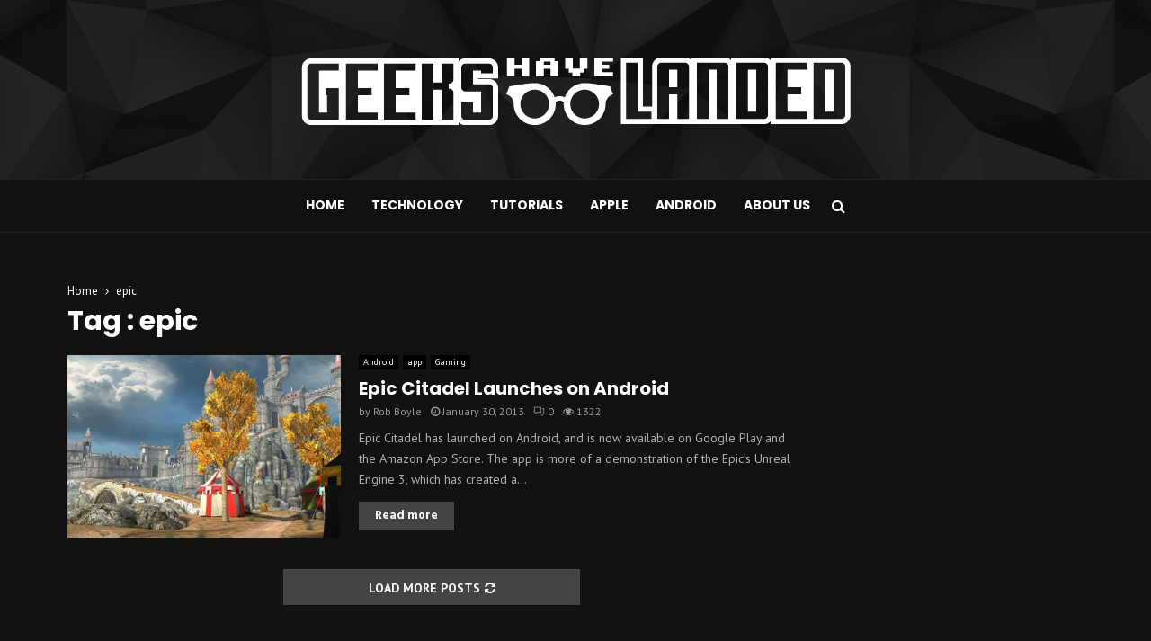

--- FILE ---
content_type: text/html; charset=utf-8
request_url: https://www.google.com/recaptcha/api2/aframe
body_size: 267
content:
<!DOCTYPE HTML><html><head><meta http-equiv="content-type" content="text/html; charset=UTF-8"></head><body><script nonce="VnZWtthD8O3yCYxGiyE49g">/** Anti-fraud and anti-abuse applications only. See google.com/recaptcha */ try{var clients={'sodar':'https://pagead2.googlesyndication.com/pagead/sodar?'};window.addEventListener("message",function(a){try{if(a.source===window.parent){var b=JSON.parse(a.data);var c=clients[b['id']];if(c){var d=document.createElement('img');d.src=c+b['params']+'&rc='+(localStorage.getItem("rc::a")?sessionStorage.getItem("rc::b"):"");window.document.body.appendChild(d);sessionStorage.setItem("rc::e",parseInt(sessionStorage.getItem("rc::e")||0)+1);localStorage.setItem("rc::h",'1769130888953');}}}catch(b){}});window.parent.postMessage("_grecaptcha_ready", "*");}catch(b){}</script></body></html>